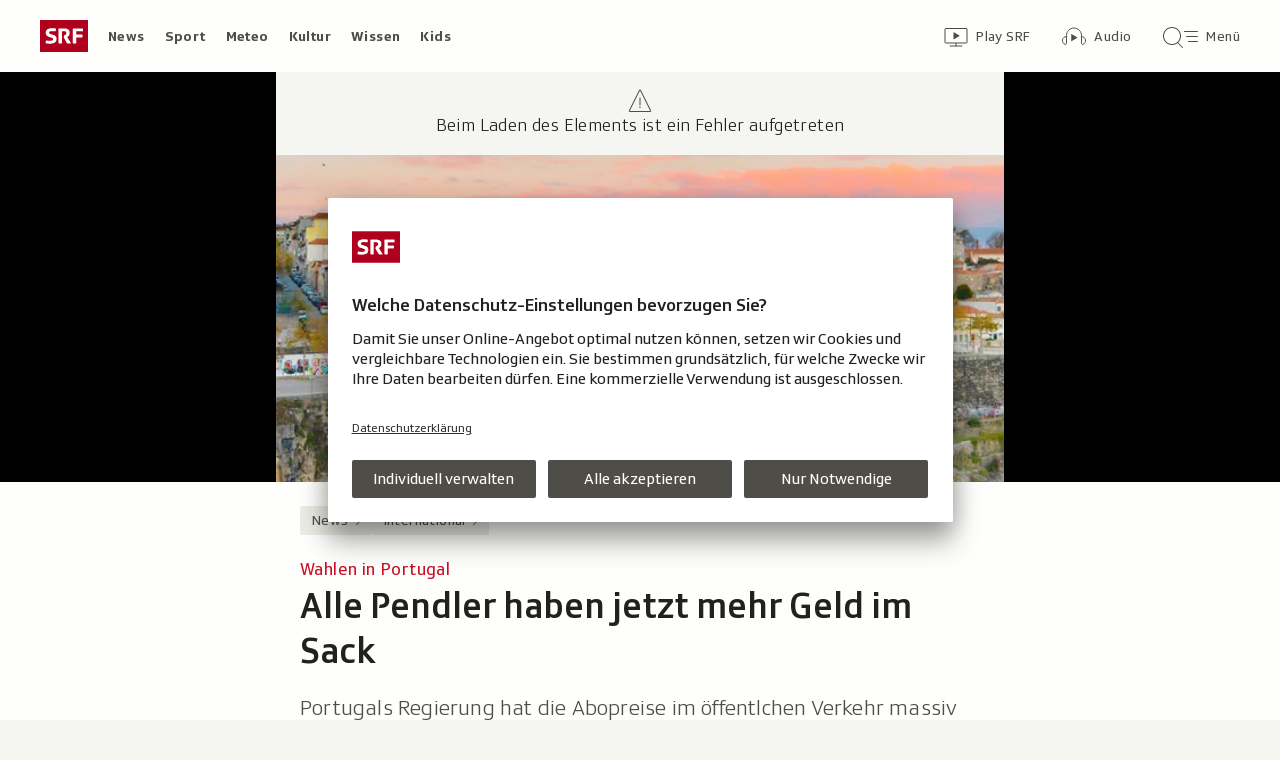

--- FILE ---
content_type: text/html; charset=UTF-8
request_url: https://www.srf.ch/aron/api/articles/autobox?businessUnit=srf&portalName=news&limit=12&representation=web
body_size: 3591
content:
<li class="collection__teaser-item js-teaser-item">
    


<a href="/news/international/usa/laut-medienberichten-grenzschutz-kommandant-gregory-bovino-soll-minneapolis-verlassen"    class="teaser js-teaser
    "
    data-date-published="2026-01-27T01:16:07+01:00"
    data-date-modified="2026-01-27T01:58:52+01:00"
    data-source=""
    data-urn="urn:srf:article:019bfca6-7ef8-6a0f-aa19-444d92c57711"
    data-title="Grenzschutz-Kommandant Gregory Bovino soll Minneapolis verlassen"
    data-referrer-track="srg_mod4=teaser-#JS-PLACEHOLDER-SIZE#-link-0-pos-#JS-PLACEHOLDER-POS#"
                        data-content-categories="News International"
                >

                    <div class="teaser__medium ">
                        

    <div
        class="image js-image js-image-lazyload"
                data-image-provider="rokka"         data-image-id="e2a538"     >
                    <picture>
                <img
                    alt=""
                                        class="image__img"
                    loading="lazy"
                    src="/static/cms/images/320ws/e2a538.webp"
                >
            </picture>
            </div>

                                                        </div>
            
            <div class="teaser__content" role="text">
                        
        <div class="teaser__text">
                                                <div class="teaser__kicker">
                                                                                                                                                                            <span class="teaser__kicker-text">Laut Medienberichten</span>
                                            </div>
                            
                                                                                    <span class="teaser__title">Grenzschutz-Kommandant Gregory Bovino soll Minneapolis verlassen</span>
                            
            
                        
                            <p class="teaser__lead">
                    Neben ihm sollen auch einige seiner Grenzschutzbeamten abgezogen werden, wie die US-Sender CNN und CBS News berichteten.
                </p>
                    </div>

                
            </div>
    
                <div class="teaser__extras">
                                        <div
    class="teaser-meta js-teaser-meta teaser__meta"
    role="text"
    
    data-teaser-meta-source-id="urn:srf:article:019bfca6-7ef8-6a0f-aa19-444d92c57711"
    data-teaser-meta-video="true"             data-teaser-meta-published-at="2026-01-27T01:16:07+01:00"     data-teaser-meta-published-at-permanent="2026-01-27T01:16:07+01:00"     data-teaser-meta-modified-at="2026-01-27T01:58:52+01:00"             data-teaser-meta-size="#JS-PLACEHOLDER-SIZE#"         
><div class="teaser-meta__ltr js-teaser-meta__ltr"></div><div class="teaser-meta__rtl js-teaser-meta__rtl"></div></div>            
                        
                                </div>
    
        </a>
</li>
<li class="collection__teaser-item js-teaser-item">
    


<a href="/news/wirtschaft/teurere-privatkundenabos-swisscom-erhoeht-preise-ab-april"    class="teaser js-teaser
    "
    data-date-published="2026-01-27T10:25:17+01:00"
    data-date-modified="2026-01-27T10:25:17+01:00"
    data-source=""
    data-urn="urn:srf:article:019bfebd-bf3d-59a2-abdb-27fcf24478aa"
    data-title="Swisscom erhöht Preise ab April"
    data-referrer-track="srg_mod4=teaser-#JS-PLACEHOLDER-SIZE#-link-0-pos-#JS-PLACEHOLDER-POS#"
                        data-content-categories="News Wirtschaft"
                >

                    <div class="teaser__medium ">
                        

    <div
        class="image js-image js-image-lazyload"
                data-image-provider="rokka"         data-image-id="c80fe12"     >
                    <picture>
                <img
                    alt=""
                                        class="image__img"
                    loading="lazy"
                    src="/static/cms/images/320ws/c80fe12.webp"
                >
            </picture>
            </div>

                                                        </div>
            
            <div class="teaser__content" role="text">
                        
        <div class="teaser__text">
                                                <div class="teaser__kicker">
                                                                                                                                                                            <span class="teaser__kicker-text">Teurere Privatkundenabos</span>
                                            </div>
                            
                                                                                    <span class="teaser__title">Swisscom erhöht Preise ab April</span>
                            
            
                        
                            <p class="teaser__lead">
                    Der Telekommunikationsanbieter hat angekündigt, die monatlichen Abo-Preise zu erhöhen.
                </p>
                    </div>

                
            </div>
    
                <div class="teaser__extras">
                                        <div
    class="teaser-meta js-teaser-meta teaser__meta"
    role="text"
    
    data-teaser-meta-source-id="urn:srf:article:019bfebd-bf3d-59a2-abdb-27fcf24478aa"
        data-teaser-meta-audio="true"         data-teaser-meta-published-at="2026-01-27T10:25:17+01:00"     data-teaser-meta-published-at-permanent="2026-01-27T10:25:17+01:00"     data-teaser-meta-modified-at="2026-01-27T10:25:17+01:00"             data-teaser-meta-size="#JS-PLACEHOLDER-SIZE#"         
><div class="teaser-meta__ltr js-teaser-meta__ltr"></div><div class="teaser-meta__rtl js-teaser-meta__rtl"></div></div>            
                        
                                </div>
    
        </a>
</li>
<li class="collection__teaser-item js-teaser-item">
    


<a href="/news/schweiz/hoechstrichterlicher-entscheid-wer-sein-haus-auch-nur-teilweise-verschenkt-spart-steuern"    class="teaser js-teaser
    "
    data-date-published="2026-01-26T19:13:19+01:00"
    data-date-modified="2026-01-26T19:13:19+01:00"
    data-source=""
    data-urn="urn:srf:article:019bf9be-6194-ddb9-9742-3315262d18b1"
    data-title="Wer sein Haus auch nur teilweise verschenkt, spart Steuern"
    data-referrer-track="srg_mod4=teaser-#JS-PLACEHOLDER-SIZE#-link-0-pos-#JS-PLACEHOLDER-POS#"
                        data-content-categories="News Schweiz"
                >

                    <div class="teaser__medium ">
                        

    <div
        class="image js-image js-image-lazyload"
                data-image-provider="rokka"         data-image-id="ce9e01"     >
                    <picture>
                <img
                    alt=""
                                        class="image__img"
                    loading="lazy"
                    src="/static/cms/images/320ws/ce9e01.webp"
                >
            </picture>
            </div>

                                                        </div>
            
            <div class="teaser__content" role="text">
                        
        <div class="teaser__text">
                                                <div class="teaser__kicker">
                                                                                                                                                                            <span class="teaser__kicker-text">Höchstrichterlicher Entscheid</span>
                                            </div>
                            
                                                                                    <span class="teaser__title">Wer sein Haus auch nur teilweise verschenkt, spart Steuern</span>
                            
            
                        
                            <p class="teaser__lead">
                    Sobald ein Haus auch nur teilweise verschenkt wird, fällt die Grundstückgewinnsteuer erst später an.
                </p>
                    </div>

                
            </div>
    
                <div class="teaser__extras">
                                        <div
    class="teaser-meta js-teaser-meta teaser__meta"
    role="text"
    
    data-teaser-meta-source-id="urn:srf:article:019bf9be-6194-ddb9-9742-3315262d18b1"
        data-teaser-meta-audio="true"         data-teaser-meta-published-at="2026-01-26T19:13:19+01:00"     data-teaser-meta-published-at-permanent="2026-01-26T19:13:19+01:00"     data-teaser-meta-modified-at="2026-01-26T19:13:19+01:00"             data-teaser-meta-size="#JS-PLACEHOLDER-SIZE#"         
><div class="teaser-meta__ltr js-teaser-meta__ltr"></div><div class="teaser-meta__rtl js-teaser-meta__rtl"></div></div>            
                        
                                </div>
    
        </a>
</li>
<li class="collection__teaser-item js-teaser-item">
    


<a href="/news/schweiz/crans-montana-nach-katastrophe-diplomatischer-streit-zwischen-italien-und-schweiz-spitzt-sich-zu"    class="teaser js-teaser
    "
    data-date-published="2026-01-27T12:37:45+01:00"
    data-date-modified="2026-01-27T12:37:45+01:00"
    data-source=""
    data-urn="urn:srf:article:019bfefe-e1a4-d465-e142-ee88ae79e1ee"
    data-title="Diplomatischer Streit zwischen Italien und Schweiz spitzt sich zu"
    data-referrer-track="srg_mod4=teaser-#JS-PLACEHOLDER-SIZE#-link-0-pos-#JS-PLACEHOLDER-POS#"
                        data-content-categories="News Schweiz"
                >

                    <div class="teaser__medium ">
                        

    <div
        class="image js-image js-image-lazyload"
                data-image-provider="rokka"         data-image-id="fcd274f"     >
                    <picture>
                <img
                    alt=""
                                        class="image__img"
                    loading="lazy"
                    src="/static/cms/images/320ws/fcd274f.webp"
                >
            </picture>
            </div>

                                                        </div>
            
            <div class="teaser__content" role="text">
                        
        <div class="teaser__text">
                                                <div class="teaser__kicker">
                                                                                                                                                                            <span class="teaser__kicker-text">Crans-Montana nach Katastrophe</span>
                                            </div>
                            
                                                                                    <span class="teaser__title">Diplomatischer Streit zwischen Italien und Schweiz spitzt sich zu</span>
                            
            
                        
                            <p class="teaser__lead">
                    Nach dem Inferno verlangt Italien ein gemeinsames Ermittlungsteam. Eine Forderung, der die Schweiz kaum zustimmen wird.
                </p>
                    </div>

                
            </div>
    
                <div class="teaser__extras">
                                        <div
    class="teaser-meta js-teaser-meta teaser__meta"
    role="text"
    
    data-teaser-meta-source-id="urn:srf:article:019bfefe-e1a4-d465-e142-ee88ae79e1ee"
        data-teaser-meta-audio="true"         data-teaser-meta-published-at="2026-01-27T12:37:45+01:00"     data-teaser-meta-published-at-permanent="2026-01-27T12:37:45+01:00"     data-teaser-meta-modified-at="2026-01-27T12:37:45+01:00"             data-teaser-meta-size="#JS-PLACEHOLDER-SIZE#"         
><div class="teaser-meta__ltr js-teaser-meta__ltr"></div><div class="teaser-meta__rtl js-teaser-meta__rtl"></div></div>            
                                                                        <div class="teaser__opinion" role="text">
                                            <div class="circle-image circle-image--profile-picture-small" aria-hidden="true">
        

    <div
        class="image js-image image--no-bg"
                data-image-provider="rokka"         data-image-id="a07588"     >
                                <picture>
                <img
                    alt=""
                                        class="image__img"
                    loading="lazy"
                    src="https://www.srf.ch/static/cms/images/160w/a07588.webp"
                >
            </picture>
            </div>
</div>
                                        <div class="person-details" itemscope itemtype="https://schema.org/Person">
    <p class="person-details__name">
        Analyse von         <span itemprop="name">Franco Battel</span>
    </p>
    <p class="person-details__function" itemprop="jobTitle">
        Italienkorrespondent
    </p>
</div>
                </div>
            
                                </div>
    
        </a>
</li>
<li class="collection__teaser-item js-teaser-item">
    


<a href="/news/schweiz/der-schweizer-umzugs-monitor-wer-kommt-wer-geht-so-beliebt-ist-ihre-gemeinde-beim-zuegeln"    class="teaser js-teaser teaser--longform
    "
    data-date-published="2026-01-26T11:24:37+01:00"
    data-date-modified="2026-01-26T11:30:37+01:00"
    data-source=""
    data-urn="urn:srf:article:019bea88-1403-dcc4-29e5-75f02a6a883a"
    data-title="Wer kommt, wer geht? So beliebt ist Ihre Gemeinde beim Zügeln"
    data-referrer-track="srg_mod4=teaser-#JS-PLACEHOLDER-SIZE#-link-0-pos-#JS-PLACEHOLDER-POS#"
                        data-content-categories="News Schweiz"
                >

                    <div class="teaser__medium ">
                        

    <div
        class="image js-image js-image-lazyload"
                data-image-provider="rokka"         data-image-id="f3168dc"     >
                    <picture>
                <img
                    alt=""
                                        class="image__img"
                    loading="lazy"
                    src="/static/cms/images/320ws/f3168dc.webp"
                >
            </picture>
            </div>

                                                        </div>
            
            <div class="teaser__content" role="text">
                        
        <div class="teaser__text">
                                                <div class="teaser__kicker">
                                                                                                                                                                            <span class="teaser__kicker-text">Der Schweizer Umzugs-Monitor</span>
                                            </div>
                            
                                                                                    <span class="teaser__title">Wer kommt, wer geht? So beliebt ist Ihre Gemeinde beim Zügeln</span>
                            
            
                        
                            <p class="teaser__lead">
                    Jährlich packen 800&#039;000 Menschen ihre Zügelkisten. Beliebtestes Ziel ist Zürich. Sehen Sie, wo Ihre Gemeinde steht!
                </p>
                    </div>

                
            </div>
    
                <div class="teaser__extras">
                                        <div
    class="teaser-meta js-teaser-meta teaser__meta"
    role="text"
    
    data-teaser-meta-source-id="urn:srf:article:019bea88-1403-dcc4-29e5-75f02a6a883a"
                data-teaser-meta-published-at="2026-01-26T11:24:37+01:00"     data-teaser-meta-published-at-permanent="2026-01-26T11:24:37+01:00"     data-teaser-meta-modified-at="2026-01-26T11:30:37+01:00"             data-teaser-meta-size="#JS-PLACEHOLDER-SIZE#"         
><div class="teaser-meta__ltr js-teaser-meta__ltr"></div><div class="teaser-meta__rtl js-teaser-meta__rtl"></div></div>            
                        
                                </div>
    
        </a>
</li>
<li class="collection__teaser-item js-teaser-item">
    


<a href="/news/international/board-of-peace-tony-blair-wird-zum-gehilfen-des-friedensstifters-trump"    class="teaser js-teaser
    "
    data-date-published="2026-01-27T10:33:01+01:00"
    data-date-modified="2026-01-27T10:33:01+01:00"
    data-source=""
    data-urn="urn:srf:article:019bfb09-84d0-d302-f3b7-fb0d393ec27c"
    data-title="Tony Blair wird zum Gehilfen des «Friedensstifters» Trump"
    data-referrer-track="srg_mod4=teaser-#JS-PLACEHOLDER-SIZE#-link-0-pos-#JS-PLACEHOLDER-POS#"
                        data-content-categories="News International"
                >

                    <div class="teaser__medium ">
                        

    <div
        class="image js-image js-image-lazyload"
                data-image-provider="rokka"         data-image-id="4d3b9cf"     >
                    <picture>
                <img
                    alt=""
                                        class="image__img"
                    loading="lazy"
                    src="/static/cms/images/320ws/4d3b9cf.webp"
                >
            </picture>
            </div>

                                                        </div>
            
            <div class="teaser__content" role="text">
                        
        <div class="teaser__text">
                                                <div class="teaser__kicker">
                                                                                                                                                                            <span class="teaser__kicker-text">«Board of Peace»</span>
                                            </div>
                            
                                                                                    <span class="teaser__title">Tony Blair wird zum Gehilfen des «Friedensstifters» Trump</span>
                            
            
                        
                            <p class="teaser__lead">
                    Das Engagement des britischen Ex-Premiers im «Board of Peace» sorgt für Stirnrunzeln. Nicht nur in seiner Heimat.
                </p>
                    </div>

                
            </div>
    
                <div class="teaser__extras">
                                        <div
    class="teaser-meta js-teaser-meta teaser__meta"
    role="text"
    
    data-teaser-meta-source-id="urn:srf:article:019bfb09-84d0-d302-f3b7-fb0d393ec27c"
        data-teaser-meta-audio="true"         data-teaser-meta-published-at="2026-01-27T10:33:01+01:00"     data-teaser-meta-published-at-permanent="2026-01-27T10:33:01+01:00"     data-teaser-meta-modified-at="2026-01-27T10:33:01+01:00"             data-teaser-meta-size="#JS-PLACEHOLDER-SIZE#"         
><div class="teaser-meta__ltr js-teaser-meta__ltr"></div><div class="teaser-meta__rtl js-teaser-meta__rtl"></div></div>            
                        
                                </div>
    
        </a>
</li>
<li class="collection__teaser-item js-teaser-item">
    


<a href="/news/international/riesige-neue-freihandelszone-eu-und-indien-einigen-sich-auf-mutter-aller-deals"    class="teaser js-teaser
    "
    data-date-published="2026-01-27T08:16:26+01:00"
    data-date-modified="2026-01-27T09:51:02+01:00"
    data-source=""
    data-urn="urn:srf:article:019bfe44-abb5-1efe-63f2-dc0a3c3fcfac"
    data-title="EU und Indien einigen sich auf «Mutter aller Deals»"
    data-referrer-track="srg_mod4=teaser-#JS-PLACEHOLDER-SIZE#-link-0-pos-#JS-PLACEHOLDER-POS#"
                        data-content-categories="News International"
                >

                    <div class="teaser__medium ">
                        

    <div
        class="image js-image js-image-lazyload"
                data-image-provider="rokka"         data-image-id="854268"     >
                    <picture>
                <img
                    alt=""
                                        class="image__img"
                    loading="lazy"
                    src="/static/cms/images/320ws/854268.webp"
                >
            </picture>
            </div>

                                                        </div>
            
            <div class="teaser__content" role="text">
                        
        <div class="teaser__text">
                                                <div class="teaser__kicker">
                                                                                                                                                                            <span class="teaser__kicker-text">Riesige neue Freihandelszone</span>
                                            </div>
                            
                                                                                    <span class="teaser__title">EU und Indien einigen sich auf «Mutter aller Deals»</span>
                            
            
                        
                            <p class="teaser__lead">
                    Die EU und Indien haben die Verhandlungen über den Aufbau einer riesigen neuen Freihandelszone abgeschlossen.
                </p>
                    </div>

                
            </div>
    
                <div class="teaser__extras">
                                        <div
    class="teaser-meta js-teaser-meta teaser__meta"
    role="text"
    
    data-teaser-meta-source-id="urn:srf:article:019bfe44-abb5-1efe-63f2-dc0a3c3fcfac"
        data-teaser-meta-audio="true"         data-teaser-meta-published-at="2026-01-27T08:16:26+01:00"     data-teaser-meta-published-at-permanent="2026-01-27T08:16:26+01:00"     data-teaser-meta-modified-at="2026-01-27T09:51:02+01:00"             data-teaser-meta-size="#JS-PLACEHOLDER-SIZE#"         
><div class="teaser-meta__ltr js-teaser-meta__ltr"></div><div class="teaser-meta__rtl js-teaser-meta__rtl"></div></div>            
                        
                                </div>
    
        </a>
</li>
<li class="collection__teaser-item js-teaser-item">
    


<a href="/news/schweizer-logins-betroffen-liste-mit-150-millionen-passwoertern-entdeckt"    class="teaser js-teaser
    "
    data-date-published="2026-01-26T15:28:44+01:00"
    data-date-modified="2026-01-26T15:28:44+01:00"
    data-source=""
    data-urn="urn:srf:article:019bfa3b-3a4f-3d0a-c1b6-acf71239929b"
    data-title="Liste mit 150 Millionen Passwörtern entdeckt"
    data-referrer-track="srg_mod4=teaser-#JS-PLACEHOLDER-SIZE#-link-0-pos-#JS-PLACEHOLDER-POS#"
                    >

                    <div class="teaser__medium ">
                        

    <div
        class="image js-image js-image-lazyload"
                data-image-provider="rokka"         data-image-id="1fde5e"     >
                    <picture>
                <img
                    alt=""
                                        class="image__img"
                    loading="lazy"
                    src="/static/cms/images/320ws/1fde5e.webp"
                >
            </picture>
            </div>

                                                        </div>
            
            <div class="teaser__content" role="text">
                        
        <div class="teaser__text">
                                                <div class="teaser__kicker">
                                                                                                                                                                            <span class="teaser__kicker-text">Schweizer Logins betroffen</span>
                                            </div>
                            
                                                                                    <span class="teaser__title">Liste mit 150 Millionen Passwörtern entdeckt</span>
                            
            
                        
                            <p class="teaser__lead">
                    Ein Forscher hat eine Datenbank mit Nutzernamen und Passwörtern ungeschützt im Internet entdeckt. Was dahinter steckt.
                </p>
                    </div>

                
            </div>
    
                <div class="teaser__extras">
                                        <div
    class="teaser-meta js-teaser-meta teaser__meta"
    role="text"
    
    data-teaser-meta-source-id="urn:srf:article:019bfa3b-3a4f-3d0a-c1b6-acf71239929b"
        data-teaser-meta-audio="true"         data-teaser-meta-published-at="2026-01-26T15:28:44+01:00"     data-teaser-meta-published-at-permanent="2026-01-26T15:28:44+01:00"     data-teaser-meta-modified-at="2026-01-26T15:28:44+01:00"             data-teaser-meta-size="#JS-PLACEHOLDER-SIZE#"         
><div class="teaser-meta__ltr js-teaser-meta__ltr"></div><div class="teaser-meta__rtl js-teaser-meta__rtl"></div></div>            
                        
                                </div>
    
        </a>
</li>
<li class="collection__teaser-item js-teaser-item">
    


<a href="/news/srf-faktenchecks/srf-faktencheck-zeigt-das-bild-den-toedlichen-einsatz-us-beamter-in-minneapolis"    class="teaser js-teaser
    "
    data-date-published="2026-01-27T14:32:31+01:00"
    data-date-modified="2026-01-27T14:32:31+01:00"
    data-source=""
    data-urn="urn:srf:article:019bfb0c-26aa-5ef3-e2b5-e0fb71fdff2d"
    data-title="Zeigt das Bild den tödlichen Einsatz US-Beamter in Minneapolis?"
    data-referrer-track="srg_mod4=teaser-#JS-PLACEHOLDER-SIZE#-link-0-pos-#JS-PLACEHOLDER-POS#"
                        data-content-categories="News SRF Faktenchecks"
                >

                    <div class="teaser__medium ">
                        

    <div
        class="image js-image js-image-lazyload"
                data-image-provider="rokka"         data-image-id="960330"     >
                    <picture>
                <img
                    alt=""
                                        class="image__img"
                    loading="lazy"
                    src="/static/cms/images/320ws/960330.webp"
                >
            </picture>
            </div>

                                                        </div>
            
            <div class="teaser__content" role="text">
                        
        <div class="teaser__text">
                                                <div class="teaser__kicker">
                                                                                                                                                                            <span class="teaser__kicker-text">SRF Faktencheck</span>
                                            </div>
                            
                                                                                    <span class="teaser__title">Zeigt das Bild den tödlichen Einsatz US-Beamter in Minneapolis?</span>
                            
            
                        
                            <p class="teaser__lead">
                    Im Internet kursieren viele Bilder zum tödlichen Einsatz von US-Beamten. Faktenchecker haben eine Aufnahme analysiert.
                </p>
                    </div>

                
            </div>
    
                <div class="teaser__extras">
                                        <div
    class="teaser-meta js-teaser-meta teaser__meta"
    role="text"
    
    data-teaser-meta-source-id="urn:srf:article:019bfb0c-26aa-5ef3-e2b5-e0fb71fdff2d"
    data-teaser-meta-video="true"             data-teaser-meta-published-at="2026-01-27T14:32:31+01:00"     data-teaser-meta-published-at-permanent="2026-01-27T14:32:31+01:00"     data-teaser-meta-modified-at="2026-01-27T14:32:31+01:00"             data-teaser-meta-size="#JS-PLACEHOLDER-SIZE#"         
><div class="teaser-meta__ltr js-teaser-meta__ltr"></div><div class="teaser-meta__rtl js-teaser-meta__rtl"></div></div>            
                        
                                </div>
    
        </a>
</li>
<li class="collection__teaser-item js-teaser-item">
    


<a href="/news/schweiz/crans-montana-gemeindepraesident-ich-spuere-die-last-der-verantwortung"    class="teaser js-teaser
    "
    data-date-published="2026-01-27T14:19:38+01:00"
    data-date-modified="2026-01-27T14:26:42+01:00"
    data-source=""
    data-urn="urn:srf:article:019bff79-9c85-f41d-423e-43e1495b9fa8"
    data-title="Gemeindepräsident: «Ich spüre die Last der Verantwortung»"
    data-referrer-track="srg_mod4=teaser-#JS-PLACEHOLDER-SIZE#-link-0-pos-#JS-PLACEHOLDER-POS#"
                        data-content-categories="News Schweiz"
                >

                    <div class="teaser__medium ">
                        

    <div
        class="image js-image js-image-lazyload"
                data-image-provider="rokka"         data-image-id="79ef61"     >
                    <picture>
                <img
                    alt=""
                                        class="image__img"
                    loading="lazy"
                    src="/static/cms/images/320ws/79ef61.webp"
                >
            </picture>
            </div>

                                                        </div>
            
            <div class="teaser__content" role="text">
                        
        <div class="teaser__text">
                                                <div class="teaser__kicker">
                                                                                                                                                                            <span class="teaser__kicker-text">Crans-Montana</span>
                                            </div>
                            
                                                                                        <span
                            class="teaser__title ab-test-location"
                            data-ab-test-group="0"
                            data-ab-test-experiment-id="019c0008-cb96-2ce4-109e-887cd79d41c9"
                            data-ab-test-variation-id="019c0008-cb96-2ce4-109e-887cd79d41ca"
                        >
                            Gemeindepräsident: «Ich spüre die Last der Verantwortung»
                        </span>
                                            <span
                            class="teaser__title ab-test-location"
                            data-ab-test-group="1"
                            data-ab-test-experiment-id="019c0008-cb96-2ce4-109e-887cd79d41c9"
                            data-ab-test-variation-id="019c0008-cb96-2ce4-109e-887cd79d41cb"
                        >
                            Gemeindepräsident Féraud fühlt sich mitverantwortlich
                        </span>
                                                
            
                        
                            <p class="teaser__lead">
                    Féraud will Verantwortung übernehmen und schliesst auch eine kantonale Gebäudeversicherung für das Wallis nicht aus.
                </p>
                    </div>

                
            </div>
    
                <div class="teaser__extras">
                                        <div
    class="teaser-meta js-teaser-meta teaser__meta"
    role="text"
    
    data-teaser-meta-source-id="urn:srf:article:019bff79-9c85-f41d-423e-43e1495b9fa8"
    data-teaser-meta-video="true"             data-teaser-meta-published-at="2026-01-27T14:19:38+01:00"     data-teaser-meta-published-at-permanent="2026-01-27T14:19:38+01:00"     data-teaser-meta-modified-at="2026-01-27T14:26:42+01:00"             data-teaser-meta-size="#JS-PLACEHOLDER-SIZE#"         
><div class="teaser-meta__ltr js-teaser-meta__ltr"></div><div class="teaser-meta__rtl js-teaser-meta__rtl"></div></div>            
                        
                                </div>
    
        </a>
</li>
<li class="collection__teaser-item js-teaser-item">
    


<a href="/news/schweiz/umfrage-zu-wohnraum-studie-schweizer-lehnen-trotz-wohnungsnot-bauliche-loesungen-ab"    class="teaser js-teaser
    "
    data-date-published="2026-01-27T07:32:12+01:00"
    data-date-modified="2026-01-27T07:32:12+01:00"
    data-source=""
    data-urn="urn:srf:article:019bfdf7-73ad-eada-5639-1d7dfe9c146b"
    data-title="Studie: Schweizer lehnen trotz Wohnungsnot bauliche Lösungen ab"
    data-referrer-track="srg_mod4=teaser-#JS-PLACEHOLDER-SIZE#-link-0-pos-#JS-PLACEHOLDER-POS#"
                        data-content-categories="News Schweiz"
                >

                    <div class="teaser__medium ">
                        

    <div
        class="image js-image js-image-lazyload"
                data-image-provider="rokka"         data-image-id="aabcf6"     >
                    <picture>
                <img
                    alt=""
                                        class="image__img"
                    loading="lazy"
                    src="/static/cms/images/320ws/aabcf6.webp"
                >
            </picture>
            </div>

                                                        </div>
            
            <div class="teaser__content" role="text">
                        
        <div class="teaser__text">
                                                <div class="teaser__kicker">
                                                                                                                                                                            <span class="teaser__kicker-text">Umfrage zu Wohnraum</span>
                                            </div>
                            
                                                                                    <span class="teaser__title">Studie: Schweizer lehnen trotz Wohnungsnot bauliche Lösungen ab</span>
                            
            
                        
                            <p class="teaser__lead">
                    Fast 60 Prozent der Befragten stellen einen Mangel an an Wohnraum fest. Doch höher oder dichter bauen will man nicht.
                </p>
                    </div>

                
            </div>
    
                <div class="teaser__extras">
                                        <div
    class="teaser-meta js-teaser-meta teaser__meta"
    role="text"
    
    data-teaser-meta-source-id="urn:srf:article:019bfdf7-73ad-eada-5639-1d7dfe9c146b"
    data-teaser-meta-video="true"             data-teaser-meta-published-at="2026-01-27T07:32:12+01:00"     data-teaser-meta-published-at-permanent="2026-01-27T07:32:12+01:00"     data-teaser-meta-modified-at="2026-01-27T07:32:12+01:00"             data-teaser-meta-size="#JS-PLACEHOLDER-SIZE#"         
><div class="teaser-meta__ltr js-teaser-meta__ltr"></div><div class="teaser-meta__rtl js-teaser-meta__rtl"></div></div>            
                        
                                </div>
    
        </a>
</li>
<li class="collection__teaser-item js-teaser-item">
    


<a href="/news/international/schlag-gegen-menschenhandel-internationale-operation-von-interpol-befreit-4400-moegliche-opfer"    class="teaser js-teaser
    "
    data-date-published="2026-01-26T18:47:05+01:00"
    data-date-modified="2026-01-26T18:47:05+01:00"
    data-source=""
    data-urn="urn:srf:article:019bfb04-dc44-e8fd-e632-60e8c0db4118"
    data-title="Internationale Operation von Interpol befreit 4400 mögliche Opfer"
    data-referrer-track="srg_mod4=teaser-#JS-PLACEHOLDER-SIZE#-link-0-pos-#JS-PLACEHOLDER-POS#"
                        data-content-categories="News International"
                >

                    <div class="teaser__medium ">
                        

    <div
        class="image js-image js-image-lazyload"
                data-image-provider="rokka"         data-image-id="745ef2"     >
                    <picture>
                <img
                    alt=""
                                        class="image__img"
                    loading="lazy"
                    src="/static/cms/images/320ws/745ef2.webp"
                >
            </picture>
            </div>

                                                        </div>
            
            <div class="teaser__content" role="text">
                        
        <div class="teaser__text">
                                                <div class="teaser__kicker">
                                                                                                                                                                            <span class="teaser__kicker-text">Schlag gegen Menschenhandel</span>
                                            </div>
                            
                                                                                    <span class="teaser__title">Internationale Operation von Interpol befreit 4400 mögliche Opfer</span>
                            
            
                        
                            <p class="teaser__lead">
                    Bei der Operation Liberterra III sind in 119 Ländern Tausende Personen wegen Menschenhandels festgenommen worden.
                </p>
                    </div>

                
            </div>
    
                <div class="teaser__extras">
                                        <div
    class="teaser-meta js-teaser-meta teaser__meta"
    role="text"
    
    data-teaser-meta-source-id="urn:srf:article:019bfb04-dc44-e8fd-e632-60e8c0db4118"
    data-teaser-meta-video="true"             data-teaser-meta-published-at="2026-01-26T18:47:05+01:00"     data-teaser-meta-published-at-permanent="2026-01-26T18:47:05+01:00"     data-teaser-meta-modified-at="2026-01-26T18:47:05+01:00"             data-teaser-meta-size="#JS-PLACEHOLDER-SIZE#"         
><div class="teaser-meta__ltr js-teaser-meta__ltr"></div><div class="teaser-meta__rtl js-teaser-meta__rtl"></div></div>            
                        
                                </div>
    
        </a>
</li>


--- FILE ---
content_type: image/svg+xml
request_url: https://www.srf.ch/staticfiles/aron/assets/icon-error-Cl2l2ln7.svg
body_size: 258
content:
<svg xmlns="http://www.w3.org/2000/svg" width="24" height="24" fill="none" viewBox="0 0 24 24"><path fill="#c91024" fill-rule="evenodd" d="M23.0003 23.4757C23.2276 23.1081 23.2113 22.6398 22.9588 22.2889L12.8942 2.14637L12.8295 2.02929C12.3767 1.2878 11.5156 1.32682 11.1058 2.14637L0.999784 22.3574C0.788691 22.6398 0.772339 23.1081 0.999715 23.4757C1.22709 23.8433 1.65345 24.0378 2.08009 23.9685L22 23.975C22.3465 24.0378 22.7729 23.8433 23.0003 23.4757ZM12.0002 2.59359C12.0531 2.48775 11.9697 2.47263 11.9836 2.54823L11.9998 2.59359L12 2.59401L1.84164 22.8977C1.83759 22.9151 1.84038 22.9338 1.85016 22.9496C1.86484 22.9734 1.89236 22.9859 1.99999 22.975L22.1071 22.9804C22.1245 22.9763 22.14 22.9654 22.1498 22.9496C22.1645 22.9259 22.1634 22.8957 22.1058 22.8046L12 2.59401L12.0002 2.59359ZM12.5 16.979V9.97898C12.5 9.70284 12.2761 9.47898 12 9.47898C11.7239 9.47898 11.5 9.70284 11.5 9.97898V16.979C11.5 17.2551 11.7239 17.479 12 17.479C12.2761 17.479 12.5 17.2551 12.5 16.979ZM11.9812 18.4791L12.0094 18.4791C12.4094 18.4866 12.734 18.8048 12.7497 19.2056C12.757 19.4055 12.6838 19.6 12.5463 19.7454C12.4089 19.8908 12.2188 19.975 12.009 19.979L11.9029 19.9722C11.5448 19.9238 11.2649 19.624 11.2503 19.2524C11.243 19.0524 11.3162 18.8579 11.4537 18.7125C11.5911 18.5671 11.7811 18.483 11.9812 18.4791Z" clip-rule="evenodd"/></svg>

--- FILE ---
content_type: text/javascript
request_url: https://www.srf.ch/staticfiles/aron/assets/useQuery-Ce6XdaVq.js
body_size: -239
content:
import{u as r,b as u}from"./useBaseQuery-5pv2NWqD.js";function a(e,s){return r(e,u)}export{a as u};
//# sourceMappingURL=useQuery-Ce6XdaVq.js.map
